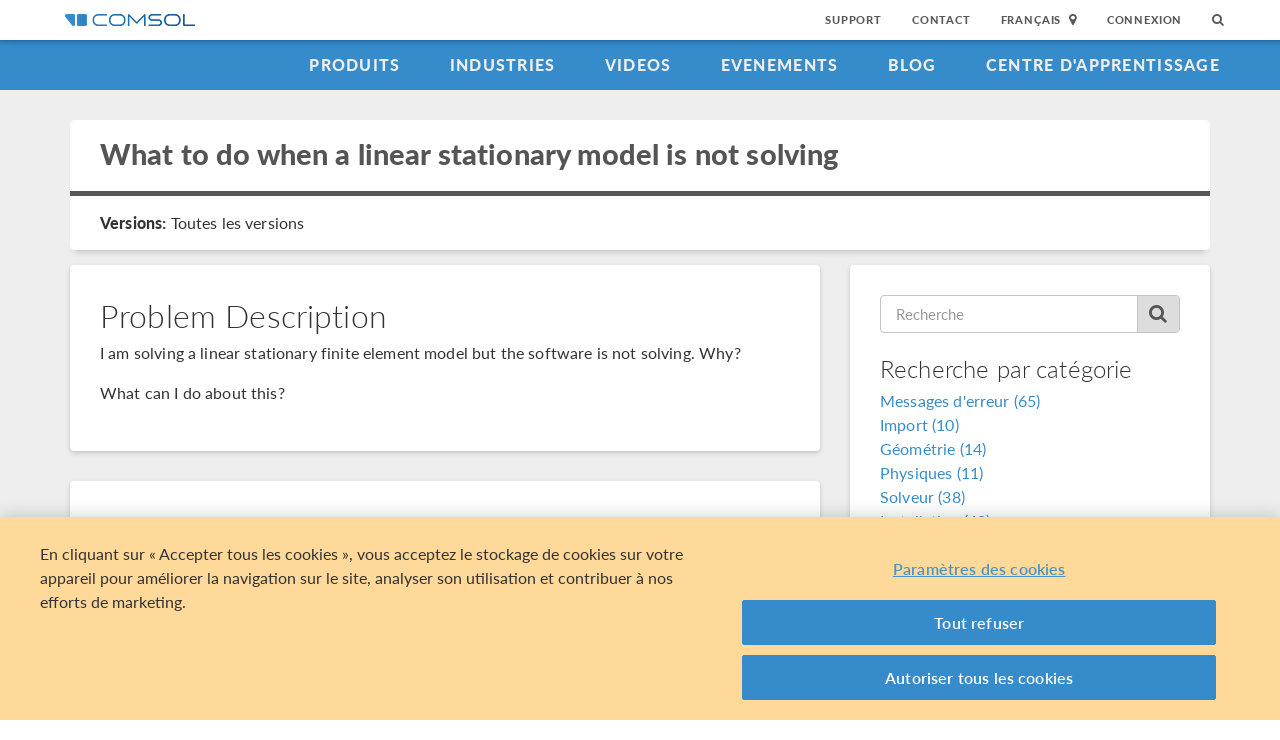

--- FILE ---
content_type: text/html; charset=UTF-8
request_url: https://www.comsol.fr/support/knowledgebase/1260
body_size: 10130
content:
<!DOCTYPE html>
<html lang="fr">
    <head>

    <meta http-equiv="X-UA-Compatible" content="IE=edge" />
    <meta charset="utf-8">

    <meta name="google-site-verification" content="z5hDfT_E7CX17oo2FoMdd5iDrIa5uO2zGiCVzApxl3w" />
    <meta name='yandex-verification' content='6172511f3cfa98fc' />
<script type="text/javascript" src="/js/cm-onetrust.js"></script>
<!-- OneTrust Cookies Consent Notice start -->
<script nonce="ZqZs2kORyMktnfaWiOrC7g==" type="text/javascript" src="https://cdn.cookielaw.org/consent/35510439-efd7-42a0-8b15-5985c25860e1/OtAutoBlock.js" ></script>
<script nonce="ZqZs2kORyMktnfaWiOrC7g==" src="https://cdn.cookielaw.org/scripttemplates/otSDKStub.js" data-document-language="true" type="text/javascript" charset="UTF-8" data-domain-script="35510439-efd7-42a0-8b15-5985c25860e1" ></script>

    <script type="text/javascript" nonce="ZqZs2kORyMktnfaWiOrC7g==">
    function OptanonWrapper() { }
        </script>
<!-- OneTrust Cookies Consent Notice end -->
<script type="text/plain" class='optanon-category-C0001' src="/js/onetrust/cat1.js"></script>
<script type="text/plain" class='optanon-category-C0002' src="/js/onetrust/cat2.js"></script>
<script type="text/plain" class='optanon-category-C0003' src="/js/onetrust/cat3.js"></script>
<script type="text/plain" class='optanon-category-C0004' src="/js/onetrust/cat4.js"></script>
    <title>What to do when a linear stationary model is not solving - Base de Connaissances</title>
    <meta name="viewport" content="width&#x3D;device-width,&#x20;initial-scale&#x3D;1.0">
<link rel="alternate" href="https://cn.comsol.com/support/knowledgebase/1260" hreflang="zh" />
<link rel="alternate" href="https://www.comsol.com/support/knowledgebase/1260" hreflang="en" />
<link rel="alternate" href="https://www.comsol.de/support/knowledgebase/1260" hreflang="de" />
<link rel="alternate" href="https://www.comsol.fr/support/knowledgebase/1260" hreflang="fr-FR" />
<link rel="alternate" href="https://www.comsol.it/support/knowledgebase/1260" hreflang="it" />
<link rel="alternate" href="https://www.comsol.jp/support/knowledgebase/1260" hreflang="ja" />

<script nonce="ZqZs2kORyMktnfaWiOrC7g==">
  var consoleOverride = window.console;
  window.console.log = function() { return };

    window.innerOnError = function(msg, url, lineNo, columnNo, error) {
        var message = {
            message:  msg,
            scriptUrl:  url,
            line:  lineNo,
            column: columnNo,
            error: error,
            documentUrl: window.location.href,
        };
        var msgString = JSON.stringify(message);

        httpRequest = new XMLHttpRequest();

        if (!httpRequest) {
            return false;
        }
        httpRequest.open('POST', '/js/onerror');
        httpRequest.setRequestHeader('Content-Type', 'application/x-www-form-urlencoded');
        httpRequest.send('msg=' + encodeURIComponent(msgString));
    };

    window.onerror = function(msg, url, lineNo, columnNo, error) {
        try {
            var string = msg.toLowerCase();
            var substring = "script error";
            //dont log script errors
            console.log(string.indexOf(substring));
            if (string.indexOf(substring) == -1){
                window.innerOnError(msg, url, lineNo, columnNo, error);
            }
        } catch(error) {
            //do nothing for now
        }
        return false;
    };
</script>

<script nonce='ZqZs2kORyMktnfaWiOrC7g=='>window.cmCssVersion = 'bootstrap3';</script>
<link href="&#x2F;images&#x2F;favicon.ico" rel="shortcut&#x20;icon" type="image&#x2F;vnd.microsoft.icon">
<link href="&#x2F;css&#x2F;bootstrap3-external-9902241315.css" media="all" rel="stylesheet" type="text&#x2F;css">
<link href="&#x2F;css&#x2F;jquery-ui&#x2F;css&#x2F;ui-lightness&#x2F;jquery-ui-1.10.3.custom.css,&#x2F;css&#x2F;navigation.css,&#x2F;css&#x2F;navigation-bs3-9902241315.css" media="screen" rel="stylesheet" type="text&#x2F;css">
<link href="&#x2F;css&#x2F;print-9902241315.css" media="print" rel="stylesheet" type="text&#x2F;css"><script type="text&#x2F;javascript" src="&#x2F;js&#x2F;jquery.min.js,&#x2F;js&#x2F;bootstrap3&#x2F;bootstrap.min.js,&#x2F;js&#x2F;bootstrap-modal.js,&#x2F;js&#x2F;jquery-cookie&#x2F;cookie.js,&#x2F;js&#x2F;jquery-ui&#x2F;js&#x2F;jquery-ui.js,&#x2F;js&#x2F;topnav.js,&#x2F;js&#x2F;general.js,&#x2F;js&#x2F;jquery.lazyload.js,&#x2F;js&#x2F;newsfeed.js,&#x2F;js&#x2F;modernizr&#x2F;webp-23017465250.js"></script>
<!--[if lt IE 9]><script type="text&#x2F;javascript" src="&#x2F;js&#x2F;html5-23017465250.js"></script><![endif]-->

<script type="text/javascript" src="//use.typekit.net/zhi5ori.js"></script><script type="text/javascript" nonce="ZqZs2kORyMktnfaWiOrC7g==">try{Typekit.load();}catch(e){}</script>

<script nonce="ZqZs2kORyMktnfaWiOrC7g==">var jsTrans = {"read-more":"En savoir plus","read-less":"R\u00e9duire","next-btn":"Suivant","prev-btn":"Pr\u00e9c\u00e9dent","close-btn":"Fermer"};</script>

<script script type='text/plain' class='cm-category-C0002' nonce="ZqZs2kORyMktnfaWiOrC7g==">
var isComsolVisitor = document.cookie.match('isComsolVisitor=true');
var _gaq = {push: function() {}};
if (!isComsolVisitor) {
    var _gaq = {
       push: function (p) { try {console.log('faux gaq: ', p);} catch (e) {} }
    }
    var ga = function () {}; //stop contact page from sending info to GA
} else {
    (function(i,s,o,g,r,a,m){i['GoogleAnalyticsObject']=r;i[r]=i[r]||function(){
    (i[r].q=i[r].q||[]).push(arguments)},i[r].l=1*new Date();a=s.createElement(o),
    m=s.getElementsByTagName(o)[0];a.async=1;a.src=g;
    let n=s.querySelector('[nonce]');n&&a.setAttribute('nonce',n.nonce||n.getAttribute('nonce'));
    m.parentNode.insertBefore(a,m)
    })(window,document,'script','//www.google-analytics.com/analytics.js','ga');

    ga('create', 'UA-828192-5', 'auto');
    ga('require', 'displayfeatures');
    ga('send', 'pageview');
}
</script>
<!-- Global site tag (gtag.js) - Google Analytics -->
<script type="text/plain" class="optanon-category-C0002" nonce="ZqZs2kORyMktnfaWiOrC7g==" 
    async src="https://www.googletagmanager.com/gtag/js?id=G-3J745YPMNP"></script>
<script type="text/plain" class="cm-category-C0002" nonce="ZqZs2kORyMktnfaWiOrC7g==">
window.dataLayer = window.dataLayer || [];
function gtag(){dataLayer.push(arguments);}
gtag('js', new Date());

gtag('config', 'G-3J745YPMNP');

const event = new Event("ga4_loaded");
window.dispatchEvent(event);
</script><script type="text/plain" nonce="ZqZs2kORyMktnfaWiOrC7g==" class="optanon-category-C0004">
!function(w, d) {
    if (!w.rdt) {
        var p = w.rdt = function() {
            p.sendEvent ? p.sendEvent.apply(p, arguments) : p.callQueue.push(arguments);
        };
        p.callQueue = [];
        var t = d.createElement("script");
        t.src = "https://www.redditstatic.com/ads/pixel.js";
        t.async = true;
        var s = d.getElementsByTagName("script")[0];
        s.parentNode.insertBefore(t, s);
    }
}(window, document);

rdt('init', 'a2_g8leh335h9kp');
rdt('track', 'PageVisit');
</script>
<!-- End Reddit Pixel --><script type="text/plain" nonce="ZqZs2kORyMktnfaWiOrC7g==" class="optanon-category-C0004">
  var _paq = window._paq = window._paq || [];
  _paq.push(['trackPageView']);
  _paq.push(['enableLinkTracking']);
  (function() {
    var u="https://analytics.comsol.com/";
    _paq.push(['setTrackerUrl', u+'matomo.php']);
    _paq.push(['setSiteId', '5']);
    var d=document, g=d.createElement('script'), s=d.getElementsByTagName('script')[0];
    g.async=true; g.src=u+'matomo.js'; s.parentNode.insertBefore(g,s);
  })();
  window.matomoEvent = function (params) {
    //params = ['trackEvent', 'event category', 'event action', 'event name', 'event value']
    _paq.push(params);
  }
</script>


<script type="application/ld+json" nonce="ZqZs2kORyMktnfaWiOrC7g==">
{
  "@context": "http://schema.org",
  "@type": "WebSite",
  "url": "http://www.comsol.fr",
  "potentialAction": {
    "@type": "SearchAction",
    "target": "http://www.comsol.fr/search/?s={search_term_string}",
    "query-input": "required name=search_term_string"
  }
}
</script>
</head>
    <body class="site-fr ">

        <!--googleoff: index-->
                        
    <div class="nav-toolbar">
        <a class="topnav-brand active" href="/"><img class="img-responsive center-block conf-comsol-logo logo-mTop" src="https://cdn.comsol.com/company/logo/comsol-logo-130x20.png" alt="COMSOL"></a>
        <!-- toggele search bar -->
        <div class="pull-right float-end nav-toolbar-links" style="display: none"  data-cm-search-bar="search">
            <div class="topnav-searchbar">
                <form class="" role="search" action="/search/">
                    <input type="text" class="hidden-search-input" data-cm-hidden-search data-hj-whitelist gaq-name="topNavDesktop" value="" name="s" placeholder="Search"><button class="search-submit" type="submit"><i class="fa fa-search"></i></button><span class="search-close" data-cm-search-toggle><i class="fa fa-times fa" aria-hidden="true"></i></span>
                </form>
            </div>
        </div>
        <!-- toolbar -->

                <ul class="pull-right float-end nav-toolbar-links" data-cm-search-bar="nav">
            <li class="tn-link" ><a href="/support">Support</a></li>
            <li class="tn-link" ><a href="/contact">Contact</a></li>
            <li class="tn-link location-select">
                <div>
                    <div class="location-btn" data-cm-lang-toggle>
                                                Français<span>&nbsp;&nbsp;<i class="fa fa-map-marker fa-solid fa-location-dot"></i></span>
                    </div>
                    <ul style="display: none;" data-cm-lang-list>

                                                                                                        <li>
                                <a tabindex="-1" href="http://www.comsol.de/support/knowledgebase/1260?setlang=1" >Deutsch</a>
                            </li>
                                                                                <li>
                                <a tabindex="-1" href="http://www.comsol.com/support/knowledgebase/1260?setlang=1" >English</a>
                            </li>
                                                                                <li>
                                <a tabindex="-1" href="http://www.comsol.fr/support/knowledgebase/1260?setlang=1" >Français</a>
                            </li>
                                                                                <li>
                                <a tabindex="-1" href="http://www.comsol.it/support/knowledgebase/1260?setlang=1" >Italiano</a>
                            </li>
                                                                                <li>
                                <a tabindex="-1" href="http://www.comsol.jp/support/knowledgebase/1260?setlang=1" >日本語</a>
                            </li>
                                                                                <li>
                                <a tabindex="-1" href="http://cn.comsol.com/support/knowledgebase/1260?setlang=1" >中文</a>
                            </li>
                                                                   </ul>
                </div>
            </li><li class="tn-link tn-login-username" data-cm-logged-in style="display:none">
                    <em><a href="/access/" data-cm-access-full-name data-hj-suppress data-matomo-mask></a></em><span class="footerDivider">|</span>
            </li><li class="tn-link tn-logout-btn" data-cm-logged-in style="display:none">
                    <a href="/access/logout/">Déconnexion</a>
            </li><li class="tn-link" data-cm-logged-out>
                    <a href="/access/login">Connexion</a>
                    </li><li class="tn-link topnav-search" data-cm-search-toggle><i class="fa fa-search" for="focus-input" aria-hidden="true"  ></i></li>
        </ul>

    </div><!-- nav-toolbar-->

    <!-- navbar -->
    <div class="nav-primary-links">
        <ul class="pull-right float-end bottom-nav-links">
            <li class="bn-link"><a href="/products" class="nav-link" >Produits</a></li>
            <li class="bn-link"><a href="/industries" class="nav-link">Industries</a></li>
            <li class="bn-link"><a href="/videos" class="nav-link">Videos</a></li>
            <li class="bn-link"><a href="/events" class="nav-link">Evenements</a></li>
            <li class="bn-link"><a href="/blogs" class="nav-link">Blog</a></li>
            <li class="bn-link"><a href="/support/learning-center" class="nav-link">Centre d'Apprentissage</a></li>
        </ul>
    </div><!-- nav-prim -->

    <!-- mobile -->
    <div class="top-tool mobile-nav-toolbar">

        <!-- toggle search -->
        <div class="topnav-searchbar pull-right float-end" style="display: none"  data-cm-search-bar="search">
            <form class="" role="search" action="/search/">
                <input type="search" gaq-name="topNavDesktop" value="" name="s" placeholder="Search"><button class="search-submit" type="submit" ><i class="fa fa-search"></i></button><span class="search-close" data-cm-search-toggle><i class="fa fa-times" aria-hidden="true"></i></span>
            </form>
        </div>

        <div class="mobile-top" data-cm-search-bar="nav">
            <a class="topnav-brand active" href="/"><img class="img-responsive center-block conf-comsol-logo" src="https://cdn.comsol.com/company/logo/comsol-logo-130x20.png" alt="COMSOL"></a>
            <!-- menu and drop down -->

            <div class="menu-btn pull-right float-end" data-cm-menu-toggle>
                Menu
            </div>
            <div class="mobile-nav-primary-links" style="display: none;" data-cm-menu-list>
                <ul class="mobile-bottom-nav-links">
                    <li><a href="/products" class="nav-link">Produits</a></li>
                    <li><a href="/industries" class="nav-link">Industries</a></li>
                    <li><a href="/videos" class="nav-link">Videos</a></li>
                    <li><a href="/events" class="nav-link">Evenements</a></li>
                    <li><a href="/blogs" class="nav-link">Blog</a></li>
                    <li><a href="/support/learning-center" class="nav-link">Centre d'Apprentissage</a></li>
                    <li><a href="/support" class="nav-link">Support</a></li>
                </ul>
            </div>
            <!--  -->
            <!-- search -->

            <div class="tn-link topnav-search pull-right float-end" data-cm-search-toggle><i class="fa fa-search" aria-hidden="true"></i></div>

        </div>
    </div><!-- mobile -->

    <div class="bottom-tool mobile-nav-toolbar">
        <ul class="pull-right float-end nav-toolbar-links">
                         <li class="tn-link tn-login-username" data-cm-logged-in style="display:none">
                    <em><a href="/access/" data-cm-access-full-name data-hj-suppress data-matomo-mask></a></em><span class="footerDivider">|</span>
        </li><li class="tn-link tn-logout-btn" data-cm-logged-in style="display:none">
                    <a href="/access/logout/">Déconnexion</a>
        </li>
        <li class="tn-link" data-cm-logged-out>
                    <a href="/access/login">Connexion</a>
            </li>
            <li class="bn-link" ><a href="/contact" class="nav-link">Contact</a></li>
            <li class="bn-link">
                <div class="location-select">
                    <div class="location-btn mobile-btn-location" data-cm-lang-toggle>
                        <span><i class="fa fa-map-marker fa-solid fa-location-dot"></i></span>
                    </div>
                    <ul style="display: none;" data-cm-lang-list><!-- continents -->
                        <!--  -->
                                                                                                        <li>
                                <a tabindex="-1" href="http://www.comsol.de/support/knowledgebase/1260?setlang=1" >Deutsch</a>
                            </li>
                                                                                <li>
                                <a tabindex="-1" href="http://www.comsol.com/support/knowledgebase/1260?setlang=1" >English</a>
                            </li>
                                                                                <li>
                                <a tabindex="-1" href="http://www.comsol.fr/support/knowledgebase/1260?setlang=1" >Français</a>
                            </li>
                                                                                <li>
                                <a tabindex="-1" href="http://www.comsol.it/support/knowledgebase/1260?setlang=1" >Italiano</a>
                            </li>
                                                                                <li>
                                <a tabindex="-1" href="http://www.comsol.jp/support/knowledgebase/1260?setlang=1" >日本語</a>
                            </li>
                                                                                <li>
                                <a tabindex="-1" href="http://cn.comsol.com/support/knowledgebase/1260?setlang=1" >中文</a>
                            </li>
                                                                   </ul>
                </div>
            </li>
        </ul>
    </div>
<!--</nav> -->
                <!--googleon: index-->
        <div class="content">
            <div class="contentWindow">
                                <div class="grayBg">
    <div class="container">
        <div class="card heading-card-default">
            <div class="row">
                <div class="col-xs-12">
                    <div class="heading-card-title">
                        <a href="/support/knowledgebase"><h1>What to do when a linear stationary model is not solving</h1></a>
                    </div>

                    <div class="heading-card-subtitle">
                        
                                                <b>Versions:</b>
                        <span>Toutes les versions</span>
                    </div>
                </div>
            </div>
        </div>
        <div class="row">
            <div class="col-md-8">
                                <div class="card-box kb-entry">
                        <h2>Problem Description</h2>
                        <p>I am solving a linear stationary finite element model but the software is not solving. Why? </p>

<p>What can I do about this?</p>
                </div>
                
                <div class="card-box kb-entry">
                    
                    <h2>Solution</h2>
                    <p>A linear finite element model is one in which all of the material properties, loads, boundary conditions, etc... are constant with respect to the solution, and the governing partial differential equations are themselves linear. Solving such models in a stationary sense should simply require solving a single (large) system of linear equations and should always be solvable, but there are cases when the software will fail to find a solution. </p>

<p>If you are unsure if your problem is linear and stationary, look at the Log. The stationary solver is used both for <em>Stationary</em> (time-invariant) and <em>Frequency Domain</em> (time-harmonic) study types. Near the top of the Stationary Solver log, the software will report if a linear or nonlinear solver is being used. Most multiphysics problems are nonlinear. If the model is nonlinear, see: <a href="https://www.comsol.com/support/knowledgebase/103/">Improving Convergence of Nonlinear Stationary Models</a> </p>

<p>The following are possible reasons why a linear stationary model will fail to solve, along with resolutions:</p>

<h5>Insufficient constraints and boundary conditions</h5>

<p>The combination of the constraints and boundary conditions must be sufficient to define a unique solution to the problem, in terms of the field variables being solved. For example, in a <em>Solid Mechanics</em> (wherein the software is solving for the displacement field within the solid) applying two opposite and equal <em>Boundary Load</em> conditions on a part is not sufficient to define the displacement. That is: Even if the forces on a part are opposite and equal, this is not sufficient information to say <em>where</em> the part is, so you must add some other condition, such as as <em>Fixed Constraint</em> to constrain displacement. </p>

<h5>Undefined materials properties</h5>

<p>If some, or all, of the needed materials properties needed by the physics interfaces are not defined, the model will generate an error at runtime.  There will also be a red cross over the <strong>Materials</strong> branch icon. View the <strong>Settings</strong> window for the Materials branch to get a list of all domains with undefined materials and add a material to those domains. If one particular material is missing one property, that material will also be highlighted with a red cross over that material icon in the Model Builder. </p>

<h5>Incorrect materials properties</h5>

<p>If the material properties entered are incorrect for the governing equation, the model will generate an error at runtime, usually a <em>Singular Matrix</em> error. For example, in <em>Solid Mechanics</em>, if the Poisson Ratio set to 0.5, then the model will not solve, as this value in incompatible with the theory of linear elasticity. As a second example, when solving for <em>Electric Currents</em>, do not model perfect electrical insulators as materials with zero conductivity, instead, omit the domain from the model and use the <em>Electric Insulation</em> boundary condition. </p>

<h5>Undefined variable</h5>

<p>If you try to enter a variable that is undefined, the automatic syntax highlighting will identify this as you enter it, and it is best practice to resolve this immediately. If you try to solve such a model, there will be an error at runtime that will provide information about the variable name and where it is being called. Review the model setup to resolve these.  </p>

<h5>Insufficient memory to solve the model</h5>

<p>If the model is very large, and if you do not have very much memory in your computer, you may get an error message regarding memory. If so, see: <a href="https://www.comsol.com/support/knowledgebase/1030/">Knowledgebase 1030: Error: "Out of memory"</a>. Also, keep in mind that a linear stationary model should solve regardless of how coarse the mesh is (albeit to a low accuracy) so you can always start with as coarse a mesh as possible, and refine the mesh (See also:  <a href="https://www.comsol.com/support/knowledgebase/1261.">Knowledgebase 1030: Performing a Mesh Refinement Study</a> </p>

<h5>Extremely ill-conditioned problems</h5>

<p>Some models are numerically ill-conditioned due to the setup. Numerically ill-conditioned means that the system matrix is nearly singular and that it will be difficult to solve on a finite-precision computer. This can arise as a consequence of extreme variations in the material properties, or high aspect ratio geometry. </p>

<p>For example, in an <em>Electric Currents</em> problem, you may want to consider a system of materials including a good conductor such as copper (with an electric conductivity of ~6e7 S/m) and an insulative material such as glass (which can have electric conductivity of ~1e-14 S/m.) Such a large difference in the materials properties can be challenging. In such cases, see if one material (or the other) can be omitted from the analysis completely. In this case, it would likely be reasonable to treat the insulative material as a perfect insulator, omit it from the analysis, and use the <em>Electric Insulation</em> boundary condition instead of modeling those domains. </p>

<p>The conditions on the geometric aspect ratio are relatively more strict. As a rough rule of thumb, once the aspect ratio between the largest characteristic dimension to the smallest approaches 100:1, you might start to run into issues and should look to alternative ways of posing the problem, especially in a 3D model. An example would be a linear static structural model of an aluminum beverage can. If this was solved using the <em>Solid Mechanics</em> physics interface the thin walls of the container would need to be explicitly modeled, but the wall thickness is much smaller than the overall can dimensions. Such a case would be better to address instead with the <em>Shell</em>  physics interface, which is specially formulated for handling thin-walled structural parts. In many physics areas there exist alternative physics formulations specifically meant for solving cases where the geometry has an extreme aspect ratio. These can be used alone, or in combination with other interfaces. See if these can be used instead of explicitly modeling parts with high-aspect ratio geometries.</p>

<p>There are also cases when an extremely poor quality mesh leads to an ill-conditioned problem, This issue often arises in combination with, and as a consequence of, geometries that have extreme aspect ratios. Use a manually defined mesh to avoid elements with extreme aspect ratios and perform a mesh refinement study, as described here: <a href="https://www.comsol.com/support/knowledgebase/1261/">Performing a Mesh Refinement Study</a></p>

<p>For problems that are ill-conditioned, using a direct solver is often called for. The default solver for most 3D models is an iterative solver, which is more sensitive to ill-conditioned problems. If the default iterative solver is not converging, try switching to a direct solver, as described here: <a href="https://www.comsol.com/support/knowledgebase/1258/">Understanding the Fully Coupled vs. Segregated approach and Direct vs. Linear solvers</a> </p>

<h5>Wrong solver being used</h5>

<p>Different physics have different default solvers. However, if a lower-level change has been manually made to the solver settings, the software will not automatically use the correct default solver. The solver settings are stored at <strong>Study > Solver Configurations > Solution</strong>. If these settings have been manually changed, you will see a small star symbol on the <strong>Solution</strong> feature, as shown in the screenshot below. If you see this, right-click on the <strong>Solution</strong> feature and select <strong>Reset Solver to Default</strong>. Alternatively, delete and re-create the study. </p>

<p><img src="/support/knowledgebase/1260/files/12211/solver.png"/> </p>

<p><em>Screenshot showing a Solver Configuration that has been altered. Note the star symbol on the Solution feature.</em></p>
                </div>


                
                                    
            </div>
            <div class="col-md-4">
                <div class="card-box kb-entry">
                    <div class="kb-search">
    <form action="/support/knowledgebase" method="QUERY" id="">
        <input type="kb-Search" placeholder="Recherche" name="s" value="" />
        <button class="kb-search-icon"><i class="fa fa-search"></i></button>
    </form>
</div>

<h3>Recherche par catégorie</h3>

    <a href="/support/knowledgebase/browse/12">
        Messages d'erreur (65)
    </a><br />

    <a href="/support/knowledgebase/browse/9">
        Import (10)
    </a><br />

    <a href="/support/knowledgebase/browse/2">
        Géométrie (14)
    </a><br />

    <a href="/support/knowledgebase/browse/24">
        Physiques (11)
    </a><br />

    <a href="/support/knowledgebase/browse/3">
        Solveur (38)
    </a><br />

    <a href="/support/knowledgebase/browse/4">
        Installation (42)
    </a><br />

    <a href="/support/knowledgebase/browse/1">
        Maillage (14)
    </a><br />

    <a href="/support/knowledgebase/browse/27">
        Général (38)
    </a><br />

    <a href="/support/knowledgebase/browse/17">
        Mécanique des structures (2)
    </a><br />

    <a href="/support/knowledgebase/browse/20">
        Mécanique des fluides (2)
    </a><br />

    <a href="/support/knowledgebase/browse/6">
        Post-traitement (4)
    </a><br />

    <a href="/support/knowledgebase/browse/10">
        Export (1)
    </a><br />

    <a href="/support/knowledgebase/browse/7">
        Dessin (1)
    </a><br />

    <a href="/support/knowledgebase/browse/13">
        Informations produit (6)
    </a><br />

    <a href="/support/knowledgebase/browse/18">
        Multiphysique (1)
    </a><br />

    <a href="/support/knowledgebase/browse/19">
        Modèles utilisateurs (1)
    </a><br />

    <a href="/support/knowledgebase/browse/15">
        Electromagnétisme (1)
    </a><br />
                </div>
            </div>
        </div>

        <div class="row">
            <div class="col-md-8">
                <div class="card-box legal">
                    <p>COMSOL makes every reasonable effort to verify the information you view on this page. Resources and documents are provided for your information only, and COMSOL makes no explicit or implied claims to their validity. COMSOL does not assume any legal liability for the accuracy of the data disclosed. Any trademarks referenced in this document are the property of their respective owners. Consult your product manuals for complete trademark details.</p>
                </div>
            </div>
        </div>
    </div>
    <div class="doublespacer"></div>
</div>







                <!--googleoff: index-->
                                <!--googleon: index-->

            </div>
        </div>

        <!--googleoff: index-->
        
<div class="footer-sitemap" role="footer">
    <div class="ftr-main">
        <div class="ftr-sections">
            <ul>
                <li class=" ftr-link-header">Informations Produit</li>

                <li class="ftr-link"><a href="/products" class=" nav-link "  >Produits</a></li>
                <!-- <li class="ftr-link"><a href="/features-benefits/" class=" nav-link "  >Caractéristiques et Bénéfices</a></li> -->
                <li class="ftr-link"><a href="/products/specifications/" class=" nav-link "  >Grille des Spécifications</a></li>
                <li class="ftr-link"><a href="/products/licensing/" class=" nav-link "  >Types de Licence</a></li>
                <li class="ftr-link"><a href="/system-requirements/" class=" nav-link "  >Configuration Requise</a></li>
                <li class="ftr-link"><a href="/release-history" class=" nav-link "  >Historique des Versions</a></li>
            </ul>
        </div
        ><div class="ftr-sections">
            <ul>
                <li class="ftr-link-header">Exemples d'Utilisation</li>

                <li class="ftr-link"><a href="/models/" class=" nav-link "  >Modèles et Applications</a></li>
                <li class="ftr-link"><a href="/videos?type%5B%5D=videotype-product&type%5B%5D=videotype-modeldemo&s=" class=" nav-link "  >Vidéos de Démo Produit</a></li>
                <li class="ftr-link"><a href="/stories" class=" nav-link "  >Cas Utilisateurs</a></li>
                <li class="ftr-link"><a href="/papers-presentations" class=" nav-link "  >Articles et Recherches</a></li>
                <li class="ftr-link"><a href="/books" class=" nav-link "  >Livres</a></li>
                <li class="ftr-link"><a href="/benefits/simulation-apps" class=" nav-link "  >Applications de simulation</a></li>
            </ul>
        </div
        ><div class="ftr-sections">
            <ul>
                <li class="ftr-link-header">Apprendre</li>
                
                <li class="ftr-link"><a href="/support/learning-center" class=" nav-link "  >Centre d'Apprentissage</a></li>
                <li class="ftr-link"><a href="/events/training-courses" class=" nav-link "  >Formations Dirigées</a></li>
                <li class="ftr-link"><a href="/forum/" class=" nav-link "  >Forum de Discussion</a></li>
                <li class="ftr-link"><a href="/community/exchange/" class=" nav-link "  >Échange d'Applications</a></li>
                <li class="ftr-link"><a href="/blogs" class=" nav-link "  >Blog COMSOL</a></li>
                <li class="ftr-link"><a href="/multiphysics" class=" nav-link "  >Multiphysics Cyclopedia</a></li>
            </ul>
        </div
        ><div class="ftr-sections">
            <ul>
                <li class="ftr-link-header">Evenements</li>

                
                <li class="ftr-link"><a href="/events/webinars" class=" nav-link "  >Webinaires</a></li>
                <li class="ftr-link"><a href="/events/comsol-days/" class=" nav-link "  >COMSOL Days</a></li>
                <li class="ftr-link"><a href="/events" class=" nav-link "  >Calendrier des Evènements</a></li>
                <li class="ftr-link"><a href="/conference/" class=" nav-link "  >Conférence COMSOL</a></li>
            </ul>
        </div
        ><div class="ftr-sections">
            <ul>
                <li class="ftr-link-header">Support</li>

                <li class="ftr-link"><a href="/support" class=" nav-link "  >Centre de Support</a></li>
                <li class="ftr-link"><a href="/support/cases/" class=" nav-link "  >Vos Cas de Support</a></li>
                <li class="ftr-link"><a href="/support/knowledgebase/browse/900/" class=" nav-link "  >Base de Connaissances</a></li>
                <li class="ftr-link"><a href="/partners-consultants" class=" nav-link "  >Partenaires et Consultants</a></li>
                <li class="ftr-link"><a href="/documentation/" class=" nav-link "  >Documentation</a></li>
                <li class="ftr-link"><a href="/product-download/" class=" nav-link "  >Téléchargement Produit</a></li>
            </ul>
        </div
        ><div class="ftr-sections">
            <ul>
                <li class="ftr-link-header">Société</li>

                <li class="ftr-link"><a href="/company/" class=" nav-link "  >A propos de COMSOL</a></li>
                <li class="ftr-link"><a href="/company/careers/" class=" nav-link "  >Carrières</a></li>
                <li class="ftr-link"><a href="/press-releases" class=" nav-link "  >Presse </a></li>
                <li class="ftr-link"><a href="/contact" class=" nav-link "  >Contact</a></li>
            </ul>
        </div>
    </div>
    <!-- <div class="ftr-social">
        <div class="footerSocialIcon"><a href="http://www.linkedin.com/company/comsol-inc-" target="_blank"><img src="//cdn.comsol.com/social/In-White-14px.png"></a></div>
        <div class="footerSocialIcon"><a href="https://plus.google.com/115989417062257642064?prsrc=3" rel="publisher" target="_top" style="text-decoration:none;">
        <img src="//ssl.gstatic.com/images/icons/gplus-16.png" alt="Google+" style="border:0;width:16px;height:16px;"/></a></div>
        <div class="footerSocialIcon"><a href="https://twitter.com/COMSOL_Inc" target="_blank"><img src="//cdn.comsol.com/social/Twitter_Social_Icon_Rounded_Square_White.png" width="32px"></a></div>
        <div class="footerSocialIcon"><a href="https://www.facebook.com/multiphysics" target="_blank"><img src="//cdn.comsol.com/social/FB-f-Logo__white_29.png"></a></div>
        <div class="footerSocialIcon"><a href="//www.comsol.com/blogs/" target="_blank"><i class="fa fa-rss-square fa-lg" aria-hidden="true"></i></div>
    </div> -->
    <hr class="footerhr">

    <div class="ftr-legal">
        <ul>
            <li class="footerAcess">
                <div data-cm-logged-in style="display:none">
                    <em><a href="/access/" data-cm-access-full-name data-hj-suppress data-matomo-mask></a></em> <span class="footerDivider">&nbsp;|&nbsp;</span> <a href="/access/logout/">Déconnexion</a>
                </div>

                <div data-cm-logged-out>
                    <a href="/access/">Connexion</a>
                </div>
            </li>
            <li class="footerDivider">&nbsp;|&nbsp;</li>
            <li><a href="/company/privacy/" class=" nav-link "  >Politique de confidentialité</a></li>
            <li class="footerDivider">&nbsp;|&nbsp;</li>
            <li><a href="/trademarks/" class=" nav-link "  >Trademarks</a></li>
            <li class="footerDivider">&nbsp;|&nbsp;</li>
            <li>
<!-- OneTrust Cookies Settings button start -->
<span id="ot-sdk-btn" class="ot-sdk-show-settings" style="background-color:inherit"> Cookie Settings</span>
<!-- OneTrust Cookies Settings button end -->
            </li>
            <li class="footerCopyright">&copy; 2026  by COMSOL. Tous Droits réservés</li>
        </ul>
    </div>
</div>
        <!--googleon: index-->

        <script type="text/plain" class="cm-category-C0004" nonce="ZqZs2kORyMktnfaWiOrC7g==">
/* <![CDATA[ */
var google_conversion_id = 1068323926;
var google_custom_params = window.google_tag_params;
var google_remarketing_only = true;
/* ]]> */
</script>
<script type="text/plain" class="optanon-category-C0004" nonce="ZqZs2kORyMktnfaWiOrC7g=="
    src="//www.googleadservices.com/pagead/conversion.js">
</script>
<noscript>
<div style="display:inline;">
<img height="1" width="1" style="border-style:none;" alt="" 
    src="//googleads.g.doubleclick.net/pagead/viewthroughconversion/1068323926/?value=0&amp;guid=ON&amp;script=0"/>
</div>
</noscript>        <script type="text/plain" nonce="ZqZs2kORyMktnfaWiOrC7g==" class="optanon-category-C0004">
_linkedin_partner_id = "1950202"; 
window._linkedin_data_partner_ids = window._linkedin_data_partner_ids || []; 
window._linkedin_data_partner_ids.push(_linkedin_partner_id); 
</script>
<script type="text/plain" nonce="ZqZs2kORyMktnfaWiOrC7g==" class="cm-category-C0004"> 
(function(l) {
if (!l){window.lintrk = function(a,b){window.lintrk.q.push([a,b])};
window.lintrk.q=[]}
var s = document.getElementsByTagName("script")[0];
var b = document.createElement("script");
b.type = "text/javascript";b.async = true;
b.nonce = "ZqZs2kORyMktnfaWiOrC7g==";
b.src = "https://snap.licdn.com/li.lms-analytics/insight.min.js";
s.parentNode.insertBefore(b, s);})(window.lintrk);
</script>
<noscript>
<img height="1" width="1" style="display:none;" alt="" src="https://px.ads.linkedin.com/collect/?pid=1950202&fmt=gif" />
</noscript>    </body>

</html>
<!-- generated: Sun, 25 Jan 2026 19:41:56 +0000 ++ '1769370116' ++ E ++ gentime:  0.0563 -->
